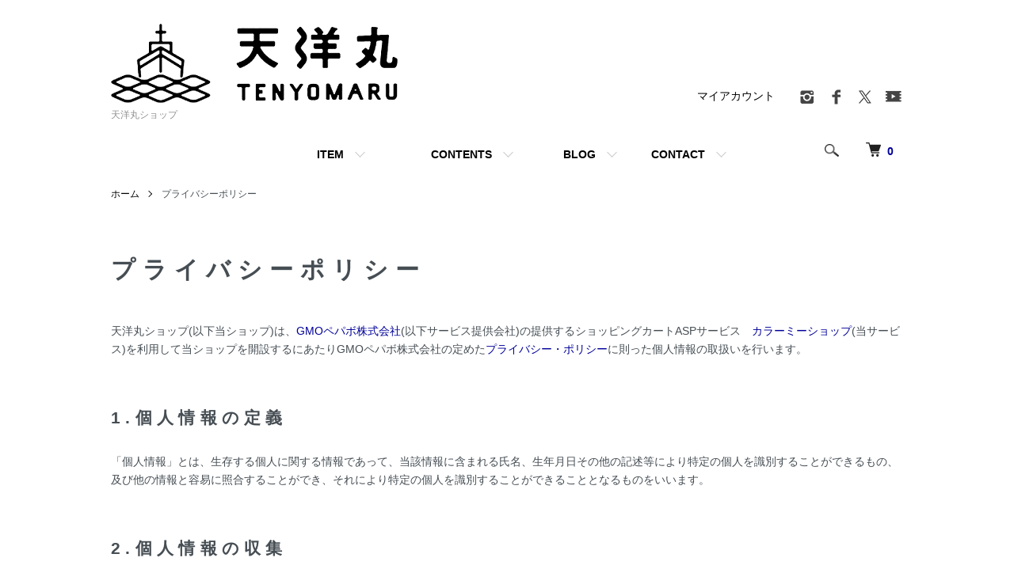

--- FILE ---
content_type: text/css
request_url: https://img21.shop-pro.jp/PA01475/886/css/1/privacy.css?cmsp_timestamp=20241025212417
body_size: 9
content:
/******************************/
/* privacy policy */
/******************************/
.p-privacy-box {
  margin-top: 60px;
  margin-bottom: 60px;
}
